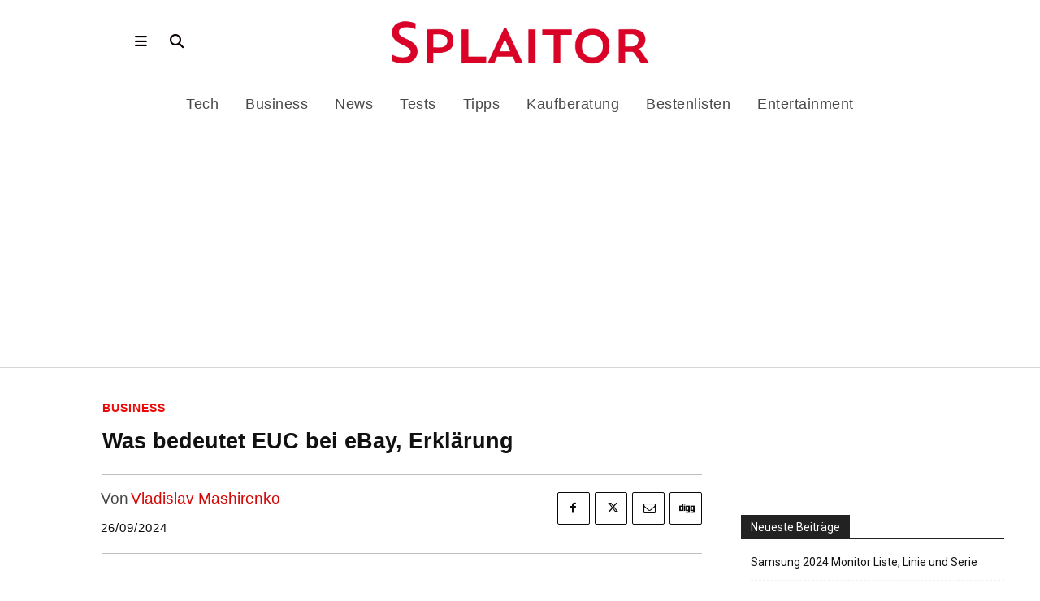

--- FILE ---
content_type: text/html; charset=utf-8
request_url: https://www.google.com/recaptcha/api2/aframe
body_size: 268
content:
<!DOCTYPE HTML><html><head><meta http-equiv="content-type" content="text/html; charset=UTF-8"></head><body><script nonce="Z-bcNcVOnF5Dxh5W4UtYAQ">/** Anti-fraud and anti-abuse applications only. See google.com/recaptcha */ try{var clients={'sodar':'https://pagead2.googlesyndication.com/pagead/sodar?'};window.addEventListener("message",function(a){try{if(a.source===window.parent){var b=JSON.parse(a.data);var c=clients[b['id']];if(c){var d=document.createElement('img');d.src=c+b['params']+'&rc='+(localStorage.getItem("rc::a")?sessionStorage.getItem("rc::b"):"");window.document.body.appendChild(d);sessionStorage.setItem("rc::e",parseInt(sessionStorage.getItem("rc::e")||0)+1);localStorage.setItem("rc::h",'1764318579203');}}}catch(b){}});window.parent.postMessage("_grecaptcha_ready", "*");}catch(b){}</script></body></html>